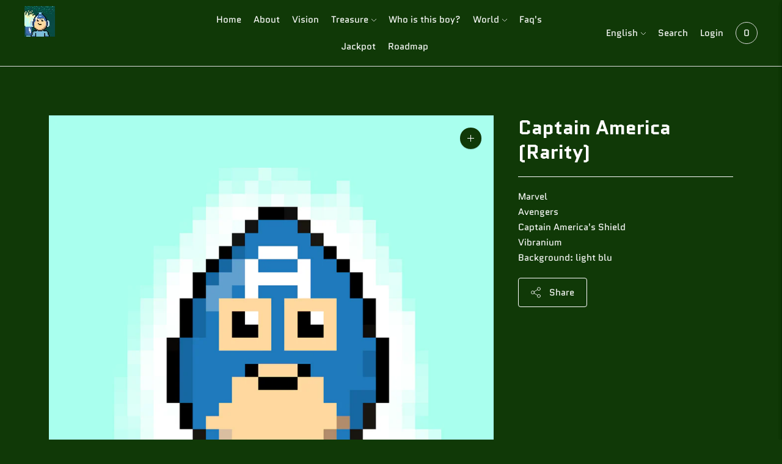

--- FILE ---
content_type: application/x-javascript
request_url: https://amaicdn.com/timer-app/store/66205edee8d0f1fb58e2ddd59a8b316e.js?1763841172068
body_size: 168
content:
if(typeof Spurit === 'undefined') var Spurit = {};
if(typeof Spurit.CountdownTimer === 'undefined') Spurit.CountdownTimer = {};
Spurit.CountdownTimer.settings = {"timers":[{"id":36045,"enabled":true,"type":"timer","style_id":1,"settings":{"display":{"bar":{"applyTo":"store","isSticky":true,"location":"top","pages":["homepage"],"productIds":[],"collectionIds":[]},"type":"bar","widget":{"selector":{"position":"before","selector":"form[action=\"\/cart\/add\"] [type=submit]"},"productIds":[]}},"countdownType":{"same":{"timeEnd":"2022-02-15T12:00:00Z","duration":{"days":0,"hours":0,"minutes":0},"repeating":0,"timeStart":"2022-02-06T23:00:00Z","repetitionLimit":0,"isRepetitionSelected":false},"type":"same","independent":{"duration":{"days":1,"hours":18,"minutes":12},"activeFrom":"2022-01-15T17:00:52.000Z","activeTill":null,"repeatAfterFinish":false,"isActivePeriodSelected":true}},"hideBeforeFinishSeconds":0,"isHidedBeforeFinishCheckbox":false},"design":{"messageBefore":{"isSelected":true,"value":"Marvel Goose"},"messageAfter":{"isSelected":true,"value":"COMING SOON"},"countdownLabels":{"isSelected":true,"days":"DAYS","hours":"HOURS","minutes":"MINUTES","seconds":"SECONDS"},"countdownColons":true,"link":{"isSelected":false,"name":"Get discount","url":""},"button":{"isSelected":false,"name":"Shop now","url":""},"extraZeros":"hours_and_days","templateName":"custom","hasChanges":false},"popup":[],"delivery":[],"popup_notification":[],"spinning_wheel":[],"reserved_cart_timer":[],"display_type":"bar","display_all":false,"email_ui_config":null,"enable_email_embed":false,"gif_name":null,"deleted_at":null,"copied":0,"priority":36045,"is_syncing":0,"left_deviation":12,"top_deviation":0,"gif_url":null}],"timezone":"Asia\/Hong_Kong"};
Spurit.CountdownTimer.appApiUrl = "https://countdowntimer.amai.com/api";

--- FILE ---
content_type: text/javascript; charset=utf-8
request_url: https://whoisthisboy.com/products/captain-america-rarity.js
body_size: 470
content:
{"id":7510266151124,"title":"Captain America (Rarity)","handle":"captain-america-rarity","description":"Marvel\u003cbr data-mce-fragment=\"1\"\u003eAvengers\u003cbr data-mce-fragment=\"1\"\u003eCaptain America's Shield\u003cbr data-mce-fragment=\"1\"\u003eVibranium\u003cbr data-mce-fragment=\"1\"\u003eBackground: light blu","published_at":"2022-01-26T13:31:30+08:00","created_at":"2022-01-26T13:31:28+08:00","vendor":"whoisthisboy","type":"","tags":[],"price":830,"price_min":830,"price_max":830,"available":true,"price_varies":false,"compare_at_price":null,"compare_at_price_min":0,"compare_at_price_max":0,"compare_at_price_varies":false,"variants":[{"id":42329085313236,"title":"Default Title","option1":"Default Title","option2":null,"option3":null,"sku":"","requires_shipping":false,"taxable":false,"featured_image":null,"available":true,"name":"Captain America (Rarity)","public_title":null,"options":["Default Title"],"price":830,"weight":0,"compare_at_price":null,"inventory_management":null,"barcode":"","requires_selling_plan":false,"selling_plan_allocations":[]}],"images":["\/\/cdn.shopify.com\/s\/files\/1\/0621\/8032\/7636\/products\/4_12.png?v=1643175090"],"featured_image":"\/\/cdn.shopify.com\/s\/files\/1\/0621\/8032\/7636\/products\/4_12.png?v=1643175090","options":[{"name":"Title","position":1,"values":["Default Title"]}],"url":"\/products\/captain-america-rarity","media":[{"alt":null,"id":29055479152852,"position":1,"preview_image":{"aspect_ratio":1.0,"height":2084,"width":2084,"src":"https:\/\/cdn.shopify.com\/s\/files\/1\/0621\/8032\/7636\/products\/4_12.png?v=1643175090"},"aspect_ratio":1.0,"height":2084,"media_type":"image","src":"https:\/\/cdn.shopify.com\/s\/files\/1\/0621\/8032\/7636\/products\/4_12.png?v=1643175090","width":2084}],"requires_selling_plan":false,"selling_plan_groups":[]}